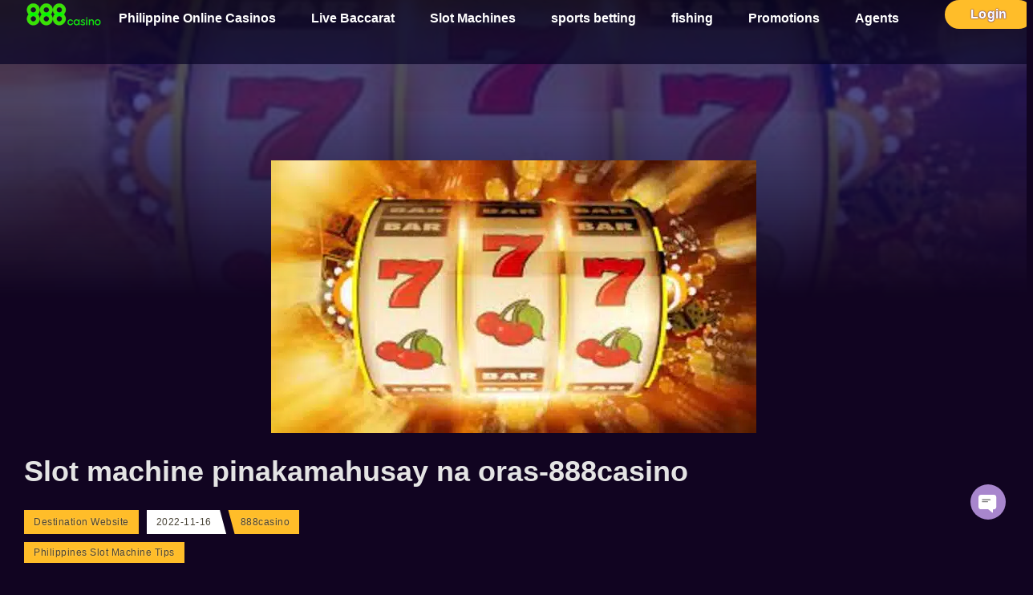

--- FILE ---
content_type: text/css; charset=utf-8
request_url: https://888phcasino.com/wp-content/uploads/elementor/css/post-17547.css?ver=1766544228
body_size: 317
content:
.elementor-17547 .elementor-element.elementor-element-b038073{--display:flex;}.elementor-widget-table-of-contents .elementor-toc__header, .elementor-widget-table-of-contents .elementor-toc__header-title{font-family:var( --e-global-typography-primary-font-family ), Sans-serif;font-weight:var( --e-global-typography-primary-font-weight );}.elementor-widget-table-of-contents .elementor-toc__list-item{font-family:var( --e-global-typography-text-font-family ), Sans-serif;font-weight:var( --e-global-typography-text-font-weight );}.elementor-17547 .elementor-element.elementor-element-0f35768 .elementor-toc__header-title{text-align:start;}.elementor-17547 .elementor-element.elementor-element-0f35768{--toggle-button-color:#FFFFFF;--item-text-hover-decoration:underline;}.elementor-17547 .elementor-element.elementor-element-0f35768 .elementor-toc__header{flex-direction:row;}.elementor-17547 .elementor-element.elementor-element-3712bcd{--display:flex;}.elementor-widget-text-editor{font-family:var( --e-global-typography-text-font-family ), Sans-serif;font-weight:var( --e-global-typography-text-font-weight );}.elementor-17547 .elementor-element.elementor-element-a496f5b{--display:flex;}